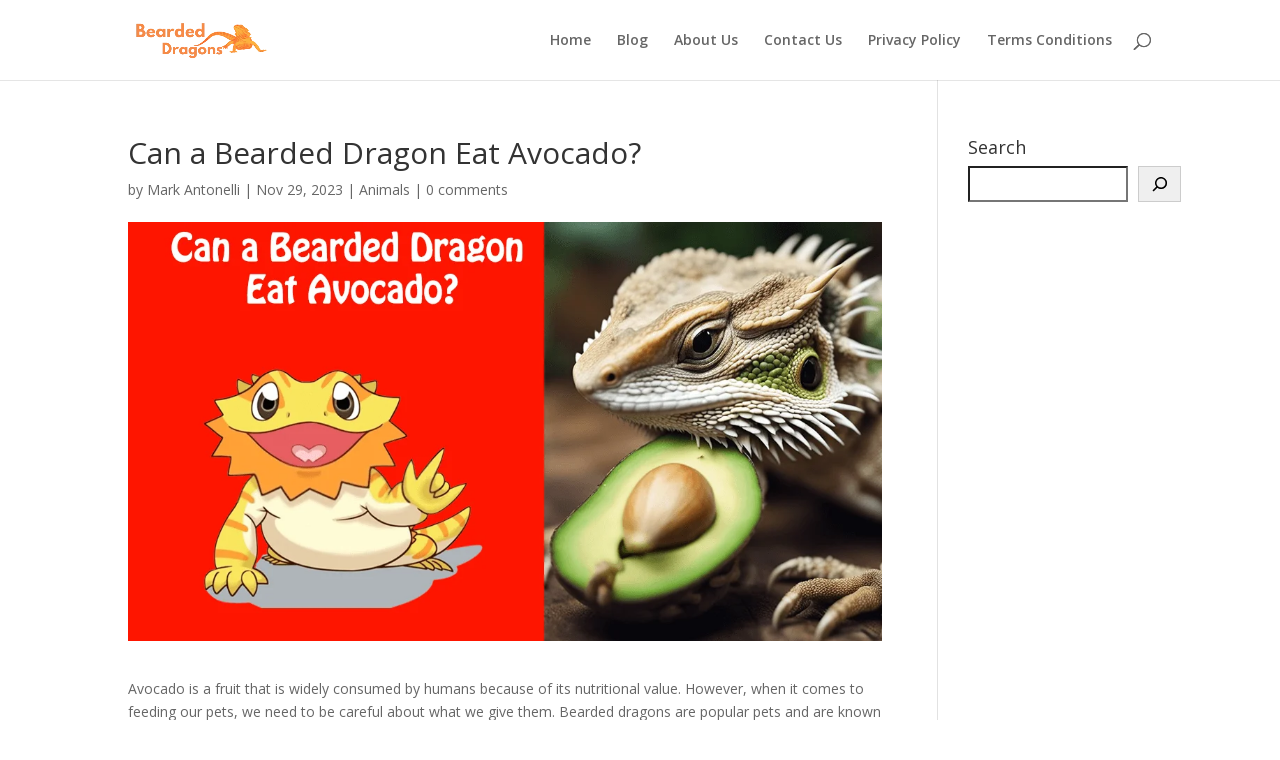

--- FILE ---
content_type: text/html; charset=utf-8
request_url: https://www.google.com/recaptcha/api2/aframe
body_size: 268
content:
<!DOCTYPE HTML><html><head><meta http-equiv="content-type" content="text/html; charset=UTF-8"></head><body><script nonce="RdqTB-2kpovgeVpVaM-GjQ">/** Anti-fraud and anti-abuse applications only. See google.com/recaptcha */ try{var clients={'sodar':'https://pagead2.googlesyndication.com/pagead/sodar?'};window.addEventListener("message",function(a){try{if(a.source===window.parent){var b=JSON.parse(a.data);var c=clients[b['id']];if(c){var d=document.createElement('img');d.src=c+b['params']+'&rc='+(localStorage.getItem("rc::a")?sessionStorage.getItem("rc::b"):"");window.document.body.appendChild(d);sessionStorage.setItem("rc::e",parseInt(sessionStorage.getItem("rc::e")||0)+1);localStorage.setItem("rc::h",'1769044773989');}}}catch(b){}});window.parent.postMessage("_grecaptcha_ready", "*");}catch(b){}</script></body></html>